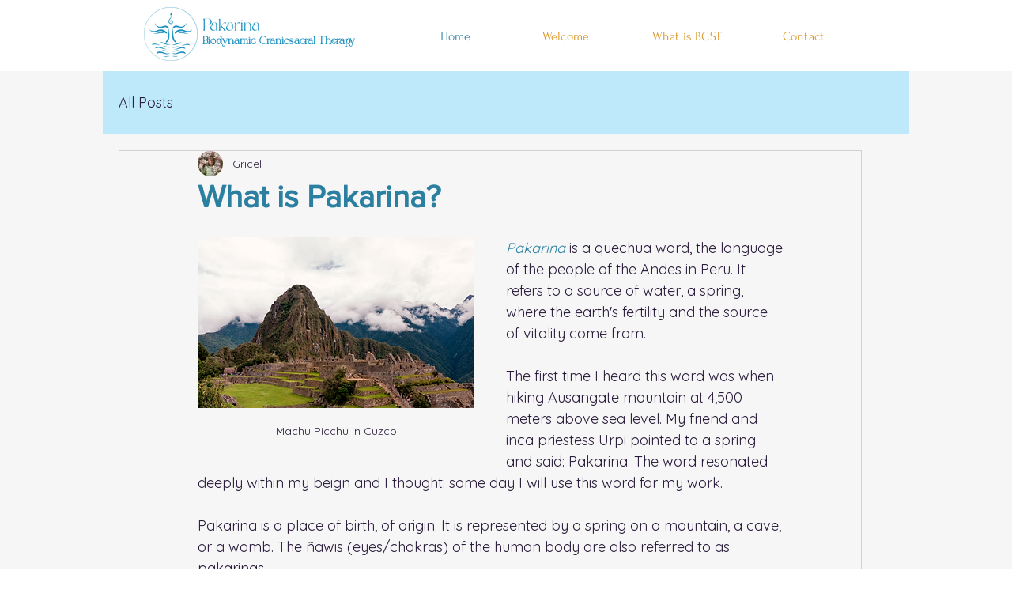

--- FILE ---
content_type: text/css; charset=utf-8
request_url: https://www.pakarina-craniosacraltherapy.com/_serverless/pro-gallery-css-v4-server/layoutCss?ver=2&id=3nic0-not-scoped&items=3547_2250_3000&container=1156_350_500_720&options=gallerySizeType:px%7CenableInfiniteScroll:true%7CtitlePlacement:SHOW_ON_HOVER%7CarrowsSize:23%7CslideshowInfoSize:0%7CgalleryLayout:9%7CisVertical:false%7CgallerySizePx:300%7CcubeType:fill%7CgalleryThumbnailsAlignment:none
body_size: -80
content:
#pro-gallery-3nic0-not-scoped .pro-gallery-parent-container{ width: 350px !important; height: 500px !important; } #pro-gallery-3nic0-not-scoped [data-hook="item-container"][data-idx="0"].gallery-item-container{opacity: 1 !important;display: block !important;transition: opacity .2s ease !important;top: 0px !important;left: 0px !important;right: auto !important;height: 500px !important;width: 350px !important;} #pro-gallery-3nic0-not-scoped [data-hook="item-container"][data-idx="0"] .gallery-item-common-info-outer{height: 100% !important;} #pro-gallery-3nic0-not-scoped [data-hook="item-container"][data-idx="0"] .gallery-item-common-info{height: 100% !important;width: 100% !important;} #pro-gallery-3nic0-not-scoped [data-hook="item-container"][data-idx="0"] .gallery-item-wrapper{width: 350px !important;height: 500px !important;margin: 0 !important;} #pro-gallery-3nic0-not-scoped [data-hook="item-container"][data-idx="0"] .gallery-item-content{width: 350px !important;height: 500px !important;margin: 0px 0px !important;opacity: 1 !important;} #pro-gallery-3nic0-not-scoped [data-hook="item-container"][data-idx="0"] .gallery-item-hover{width: 350px !important;height: 500px !important;opacity: 1 !important;} #pro-gallery-3nic0-not-scoped [data-hook="item-container"][data-idx="0"] .item-hover-flex-container{width: 350px !important;height: 500px !important;margin: 0px 0px !important;opacity: 1 !important;} #pro-gallery-3nic0-not-scoped [data-hook="item-container"][data-idx="0"] .gallery-item-wrapper img{width: 100% !important;height: 100% !important;opacity: 1 !important;} #pro-gallery-3nic0-not-scoped .pro-gallery-prerender{height:500px !important;}#pro-gallery-3nic0-not-scoped {height:500px !important; width:350px !important;}#pro-gallery-3nic0-not-scoped .pro-gallery-margin-container {height:500px !important;}#pro-gallery-3nic0-not-scoped .one-row:not(.thumbnails-gallery) {height:500px !important; width:350px !important;}#pro-gallery-3nic0-not-scoped .one-row:not(.thumbnails-gallery) .gallery-horizontal-scroll {height:500px !important;}#pro-gallery-3nic0-not-scoped .pro-gallery-parent-container:not(.gallery-slideshow) [data-hook=group-view] .item-link-wrapper::before {height:500px !important; width:350px !important;}#pro-gallery-3nic0-not-scoped .pro-gallery-parent-container {height:500px !important; width:350px !important;}